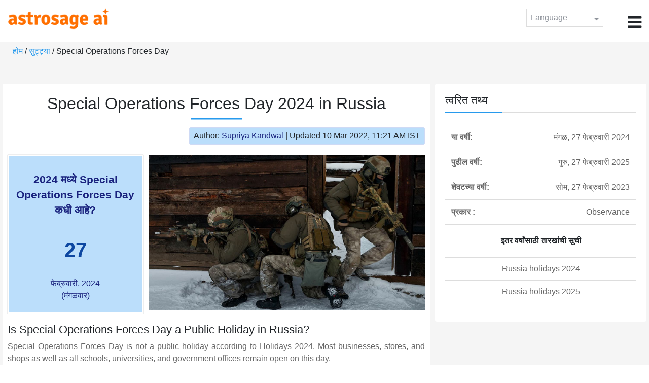

--- FILE ---
content_type: text/html;charset=UTF-8
request_url: https://time.astrosage.com/holidays/russia/special-operations-forces-day?year=2024&language=mr
body_size: 4142
content:

<!DOCTYPE html>



<html>
<head>
	
    <meta charset="utf-8">
	<meta name="viewport" content="width=device-width, initial-scale=1">
	<link rel="amphtml" href="https://time.astrosage.com/holidays/russia/special-operations-forces-day?year=2024&view=amp&language=mr"/>
	<link rel="canonical" href="https://time.astrosage.com/holidays/russia/special-operations-forces-day?year=2024&language=mr" />
	<title>Special Operations Forces Day 2024 in Russia</title>
	<meta name="description" content="Get the dates for Special Operations Forces Day starts in Russia of the year 2024 and other years here at Time.AstroSage.com." />
	<meta name="keywords" content="Special Operations Forces Day 2024, Special Operations Forces Day date 2024, Special Operations Forces Day,  Special Operations Forces Day celebrations, Special Operations Forces Day festival, Special Operations Forces Day festival 2024,  Special Operations Forces Day in Russia, Special Operations Forces Day holiday, observances, holidays, public holiday, public holiday 2024" />
	<script type="application/ld+json">
    {
    "@context":"https://schema.org",
    "@type":"NewsArticle",
    "mainEntityOfPage":{"@type":"WebPage",
    "@id":"https://time.astrosage.com/holidays/russia/special-operations-forces-day?date=2024&language=mr"},
    "url":"https://time.astrosage.com/holidays/russia/special-operations-forces-day?date=2024&language=mr",
    "headline":"Special Operations Forces Day 2024 in Russia",
    "datePublished":"2020-07-07T08:14:53+05:30",
    "dateModified":"2022-03-10T11:21:45+05:30",
    "publisher":{"@type":"Organization",
    "@id":"https://www.astrosage.com",
    "name":"AstroSage",
    "logo":{"@type":"ImageObject",
    "url":"https://www.astrosage.com/images/logo-lg.png",
    "width":200,"height":60}},
    "image":{"@type":"ImageObject",
    "url":"https://time.astrosage.com/images/festival/russia/special-operations-forces-day.jpg",
    "width":1280,"height":720},
    "articleSection":"Special Operations Forces Day 2024 in Russia",
    "description":"Get the dates for Special Operations Forces Day starts in Russia of the year 2024 and other years here at Time.AstroSage.com.",
    "author":{"@type":"Person",
    "name":"Supriya Kandwal",
    "url":"https://horoscope.astrosage.com/author/supriya/",
    "image":{"@type":"ImageObject",
    "url":"https://horoscope.astrosage.com/wp-content/uploads/2021/05/supriya.jpg",
    "height":200,"width":200}
    }
    }
	</script>

	<link rel="icon" href="/favicon.ico?v=2" type="image/x-icon" />
<link rel="stylesheet" href="/css/bootstrap.min.css">
<link rel="stylesheet" href="https://cdnjs.cloudflare.com/ajax/libs/font-awesome/4.7.0/css/font-awesome.min.css">
<link type="text/css" rel="stylesheet" href="/css/jquery.autocomplete.css" />
<link rel="stylesheet" href="/css/clock.css">
<link rel="stylesheet" href="/css/app.css">
<link rel="stylesheet" href="/css/style.css">

<script type='text/javascript'	src='/js/jquery.min.js'></script>
	
	
	
	
    
</head>
<body>
	
	


<header class="header">  
	<div class="container-fluid">
            <div class="row">
            <div class="col-md-3 col-sm-2 col-3"> 
                  <div class="logo">
                  <a href="https://www.astrosage.com">
                     <img src="https://www.astrosage.com/images/logo-lg.png" alt="logo" />
                     </a>
                  </div>
               </div>
               <div class="col-md-9 col-sm-10 col-9"> 
               <div class="serch-test">
               
                  </div>
               <div class="lang-dwn">
                <div class="langset"><span class="p-r">Language <i class="fa fa-caret-down" aria-hidden="true"></i></span></div>
                <ul class="langdrp">
                 
                 
                 
                 
                 
                 
                 
                 
                 
                 
                 
                 
                    <li> <a href="/holidays/russia/special-operations-forces-day?year=2024&language=en" title="English">English</a></li>
                  	<li> <a href="/holidays/russia/special-operations-forces-day?year=2024&language=hi" title="हिंदी">हिंदी</a></li>
                  	<li> <a href="/holidays/russia/special-operations-forces-day?year=2024&language=ta" title="Tamil">தமிழ்</a></li>
                  	<li> <a href="/holidays/russia/special-operations-forces-day?year=2024&language=te" title="Telugu">తెలుగు</a></li>
                  	<li> <a href="/holidays/russia/special-operations-forces-day?year=2024&language=ka" title="Kannada">ಕನ್ನಡ</a></li>
                  	<li> <a href="/holidays/russia/special-operations-forces-day?year=2024&language=ml" title="Malayalam">മലയാളം</a></li>
                  	<li> <a href="/holidays/russia/special-operations-forces-day?year=2024&language=gu" title="Gujarati">ગુજરાતી</a></li>
                  	<li> <a href="/holidays/russia/special-operations-forces-day?year=2024&language=mr" title="Marathi">मराठी</a></li>
                  	<li> <a href="/holidays/russia/special-operations-forces-day?year=2024&language=bn" title="Bengali">বাংলা</a></li>
                </ul>
                </div>
               <div class="menu-bar">
                  <div class="menu-icon"><i class="fa fa-bars" aria-hidden="true"></i></div>
                  <div class="menu-nav"> 
                  <ul> 
                  <div class="close-icon"> <i class="fa fa-times" aria-hidden="true"></i> </div>
                  <div class="fdg"> 
	                  <li> <a href="/?language=mr"> होम  </a></li>
					  <li> <a href="https://www.astrosage.com/2025/horoscope-2025.asp">Horoscope 2025</a></li>
                  	  <li> <a href="https://www.astrosage.com/2025/rashifal-2025.asp">Rashifal 2025</a></li>
	                  <li> <a href="/holidays?language=mr">सुट्ट्या </a></li>
	                  <li> <a href="/calendar?language=mr">कॅलेंडर </a></li>
	                  <li> <a href="/calendar/monthly?language=mr">मासिक कॅलेंडर </a></li>
                  </div>
                  <div class="fdg">
                  	<li> <a href="https://www.astrosage.com">AstroSage</a></li>
                  	<li> <a href="https://varta.astrosage.com/talk-to-astrologers">Talk to Astrologer</a></li>                 
                  	<li> <a href="https://panchang.astrosage.com/calendars/indiancalendar?date=2025&language=en">Calendar 2025</a></li>
                    <li><a href="https://www.astrosage.com/2025/chinese-horoscope-2025.asp">Chinese Horoscope 2025</a></li> 
                  </div>
                  </ul>
                  </div>
                  </div>
               </div>
               
            </div>
         </div>
</header>
  <script>
$(document).ready(function(){
  $(".langset").click(function(){
    $(".langdrp").slideToggle();
  });
});
</script>           
               
   
   <div class="main"> 
	   <div class="container-fluid">
	     <ul class="breadcrum-time"> 
	         <a href="/?language=mr">होम </a> / 
	         <a href="/holidays?year=2024&language=mr">सुट्ट्या </a> / 
	         Special Operations Forces Day
	     </ul>
	   </div>
	    
	    <section class="blogs-section">
	        <div class="container-fluid">
	            <div class="row">
	                <div class="col-sm-8 chk-pad">
	                    <div class="blog-section">
	                       <div class="head-content text-center ch-mn">
	                            <h1> Special Operations Forces Day 2024 in Russia </h1>
	                        </div>
	                        
	                        <div class="row">
								<div class="col-md-12">
									<div class="author-date text-right">
										<span>Author: <a href="https://horoscope.astrosage.com/supriya-kandwal-2/">
										Supriya Kandwal</a></span> | <span>Updated 10 Mar 2022, 11:21 AM IST</span>
									</div>
								</div>
							</div>
	                        
	                        <div class="head-content">
	                            <!-- Page Intro -->
	                               	
	                            <!-- Page Intro END -->
	                        </div>
	                        
	                        <div class="blog-head row equalHeightWrapper">
	                        	<!-- date box -->
	                        	
	
		<div class="col-md-4 pd-right">
	
	


	<div class="text-center blog-date equalHeightDiv">
   		<h2 class="as-fst-title-h1">
   			
   				2024 मध्ये Special Operations Forces Day कधी आहे?
   			
   		</h2>
     	<h2 class="as-fst-title-h2">27</h2>
     	<h3 class="as-fst-title-h3">फेब्रुवारी, 2024</h3>
     	<h3 class="as-fst-title-h3">(मंगळवार)</h3>
    </div>
</div>

	                        	<!-- date box End-->
	                        	
	                        	<!-- image box -->
	                        	
	<div class="col-md-8 pd-left">
	   <div class="blog-img equalHeightDiv">
	       <img src="/images/festival/russia/special-operations-forces-day.jpg" alt="Special Operations Forces Day" class="img-fluid" />
	   </div>
	</div>

	                        	<!-- image box End-->
	                        </div>
	                        
	                       	<div class="blog-body">
	                  			<div class="blog-content">
	                          		<!-- Page Content -->
	                               	<h2>Is Special Operations Forces Day a Public Holiday in Russia?</h2><p>Special Operations Forces Day is not a public holiday according to Holidays 2024. Most businesses, stores, and shops as well as all schools, universities, and government offices remain open on this day.<p>
	                            	<!-- Page Content END -->
	                               
	                               <!-- year table box -->
	                               <h2>Special Operations Forces Day Observances</h2>
								   
<div class="table-responsive table-blog">
<table class="table table-bordered">
    <thead>
        <tr>
            <th>
                वर्ष 
            </th>
            <th>
                सप्ताहातील दिवस 
            </th>
            <th>
                दिनांक 
            </th>
            <th>नाव </th>
            <th>सुट्टीचे प्रकार </th>
        </tr>
    </thead>
    <tbody>
    	
	         <tr>
	             <td><b>2019</b></td>
	             <td>बुध</td>
	             <td>27 फेब्रुवारी</td>
	             <td>Special Operations Forces Day</td>
	             <td>पर्व </td>
	         </tr>
         
	         <tr>
	             <td><b>2020</b></td>
	             <td>गुरु</td>
	             <td>27 फेब्रुवारी</td>
	             <td>Special Operations Forces Day</td>
	             <td>पर्व </td>
	         </tr>
         
	         <tr>
	             <td><b>2021</b></td>
	             <td>शनि</td>
	             <td>27 फेब्रुवारी</td>
	             <td>Special Operations Forces Day</td>
	             <td>पर्व </td>
	         </tr>
         
	         <tr>
	             <td><b>2022</b></td>
	             <td>रवि</td>
	             <td>27 फेब्रुवारी</td>
	             <td>Special Operations Forces Day</td>
	             <td>पर्व </td>
	         </tr>
         
	         <tr>
	             <td><b>2023</b></td>
	             <td>सोम</td>
	             <td>27 फेब्रुवारी</td>
	             <td>Special Operations Forces Day</td>
	             <td>पर्व </td>
	         </tr>
         
	         <tr>
	             <td><b>2024</b></td>
	             <td>मंगळ</td>
	             <td>27 फेब्रुवारी</td>
	             <td>Special Operations Forces Day</td>
	             <td>पर्व </td>
	         </tr>
         
	         <tr>
	             <td><b>2025</b></td>
	             <td>गुरु</td>
	             <td>27 फेब्रुवारी</td>
	             <td>Special Operations Forces Day</td>
	             <td>पर्व </td>
	         </tr>
           
        </tbody>
    </table>
</div>
									<!-- year table box End -->
									
	                               <!-- FAQ -->
	                               	
	                            	<!-- FAQ END -->
	                               
		                             <!-- Page Bottom -->  
		                              	We hope you have liked this article on Special Operations Forces Day 2024 in Russia. Thank you for being an important part of AstroSage.
		                              <!-- Page Bottom End-->
	                            </div>
	                       </div>
                       </div>
                	</div>
	                
	                <!-- Right side Boxes -->
	                <div class="col-sm-4 chk-pad-l">
	                	<!-- quick facts box -->
	                    
<div class="blog-right-section">
     <h2> त्वरित तथ्य</h2> 
     <table class="table">
         <tbody>
             <tr>
                 <th width="30%">या वर्षी:</th>
                 <td width="70%">मंगळ, 27 फेब्रुवारी 2024</td>
             </tr>
             
             
	             <tr>
	                 <th width="30%">पुढील वर्षी:</th>
	                 <td width="70%">गुरु, 27 फेब्रुवारी 2025</td>
	             </tr>
             
             
	             <tr>
	                 <th width="30%">शेवटच्या वर्षी:</th>
	                 <td width="70%">सोम, 27 फेब्रुवारी 2023</td>
	             </tr>
             
             <tr>
                 <th width="30%"> प्रकार :</th>
                 <td width="70%">Observance</td>
             </tr>
         </tbody>
     </table>
     
     <ul class="quicklinks text-center">
    	<b>इतर वर्षांसाठी तारखांची सूची </b>
         <li>
              <a></a>
         </li>
         <li>
         	<a href="/holidays/russia?year=2024&language=mr"> Russia holidays 2024</a>
          </li>
          <li>
              <a href="/holidays/russia?year=2025&language=mr"> Russia holidays 2025</a>
          </li>
     </ul>
 </div>
	                    
	                    <!-- other name section-->
	                    

						<!-- other name section end-->
						
	                    <!-- month list of festivals for selected country box -->
	                    
	                    
	                    <!-- related festivals box -->
	                    
	                </div>
	                <!-- Right side Boxes End-->
	                
	          	</div>
	        </div>
	    </section>
  	</div>
  
    
<footer class="footer bg-white">
	<div class="container-fluid">
		<div class="row">
			<div class="col-sm-12 text-center">
				<a href="https://www.astrosage.com/about-us.asp">आमच्या बाबतीत </a>	 | 	
				<a href="https://www.astrosage.com/contactUs.asp">संपर्क करा </a>	| 	
				<a href="https://www.astrosage.com/terms-conditions.asp">अटी आणि नियम</a> | 			
				<a href="https://www.astrosage.com/privacy-policy.asp">निजता संबंधित नीती </a> 
			</div>
		</div>
		<div class="row margin-t">
		<div class="col-sm-12 text-center">
			All copyrights reserved © <script>document.write(new Date().getFullYear());</script> AstroSage.com
		</div>
		
	</div>
	</div>
</footer>
    <script type='text/javascript' src='/js/bootstrap.min.js'></script>
<script type='text/javascript' src='/js/jquery.autocomplete.js'></script>
<script type='text/javascript' src='/js/custom.js'></script>
<script type='text/javascript' src='/js/timemaster.js'></script>
<!-- Google tag (gtag.js) -->
<!-- Google tag (gtag.js) -->
<script async src="https://www.googletagmanager.com/gtag/js?id=G-85F0YCQCT4"></script>
<script>
  window.dataLayer = window.dataLayer || [];
  function gtag(){dataLayer.push(arguments);}
  gtag('js', new Date());

  gtag('config', 'G-85F0YCQCT4');
</script>
<!-- Google tag (2 gtag.js) -->
<script async src="https://www.googletagmanager.com/gtag/js?id=UA-245702-1"></script>
<script>
    window.dataLayer = window.dataLayer || [];
    function gtag() { dataLayer.push(arguments); }
    gtag('js', new Date());

    gtag('config', 'UA-245702-1');
</script>
    
    <script>
        // script for box-equal-height
        $(document).ready(function () {
            var maxHeight = 0;
            var _equalHeight = function (eq) {
                $(eq).each(function () {
                    $(this).find('.equalHeightDiv').each(function () {
                        if ($(this).height() > maxHeight) {
                            maxHeight = $(this).height();
                        }
                    });
                    $(this).find('.equalHeightDiv').height(maxHeight);
                });
            }
            _equalHeight('.equalHeightWrapper');
        });
    </script>
<script defer src="https://static.cloudflareinsights.com/beacon.min.js/vcd15cbe7772f49c399c6a5babf22c1241717689176015" integrity="sha512-ZpsOmlRQV6y907TI0dKBHq9Md29nnaEIPlkf84rnaERnq6zvWvPUqr2ft8M1aS28oN72PdrCzSjY4U6VaAw1EQ==" data-cf-beacon='{"version":"2024.11.0","token":"11b52c72f99c40a6888c6faf52ab6e6a","r":1,"server_timing":{"name":{"cfCacheStatus":true,"cfEdge":true,"cfExtPri":true,"cfL4":true,"cfOrigin":true,"cfSpeedBrain":true},"location_startswith":null}}' crossorigin="anonymous"></script>
</body>
</html>